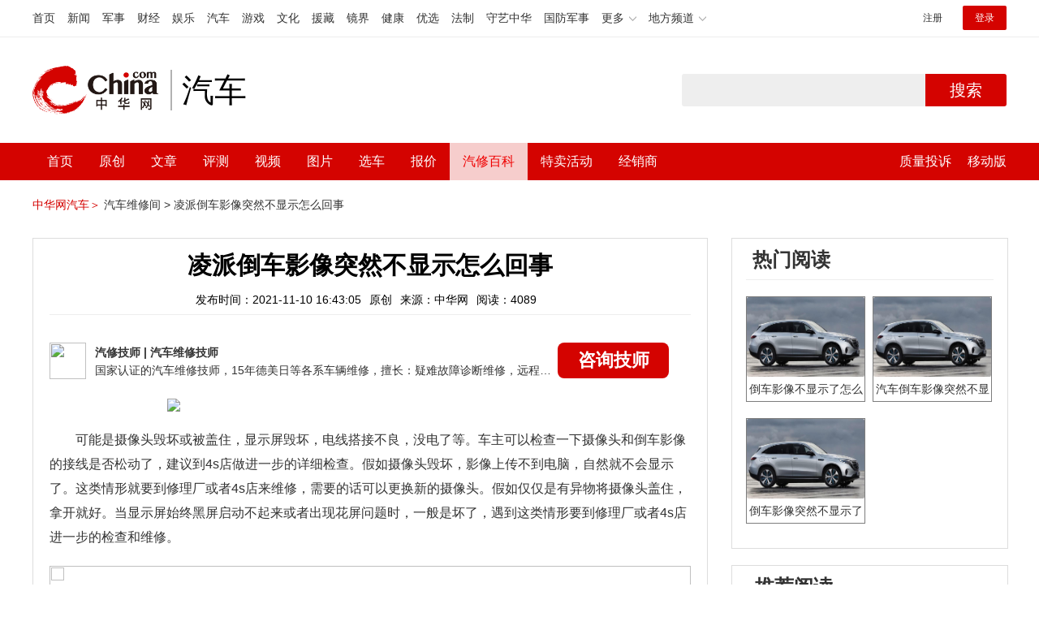

--- FILE ---
content_type: text/html; charset=UTF-8
request_url: https://auto.china.com/mip/407884.html
body_size: 14569
content:
<!DOCTYPE html>
<html>
<head>
<meta charset="utf-8">
<!--神马-->
<meta name="shenma-site-verification" content="4a1f818bb25776dc7714c5dea7de4970_1596534012">
<meta http-equiv="X-UA-Compatible" content="IE=edge,chrome=1">
<title>凌派倒车影像突然不显示怎么回事_中华网汽车</title>
<meta name="keywords" content="凌派倒车影像突然不显示怎么回事">
<meta name="description" content="可能是摄像头毁坏或被盖住，显示屏毁坏，电线搭接不良，没电了等。车主可以检查一下摄像头和倒车影像的接线是否松动了，建议到4s店做进一步的详细检查。假如摄像头毁坏，影像上传不到电脑，自然就不会显示了。这类情形就要到修理厂或者4s店来维修，需要的话可以更换新的摄像头。假如仅仅是有异物将摄像头盖住，拿开就好。当显示屏始终黑屏启动不起来或者出现花屏问题时，一般是坏了，遇到这类情形要到修理厂或者4s店进一步的">
<meta name="shenma-site-verification" content="edfe58a2296329502e37fad18ffecd0c_1552905331">
<meta name="360-site-verification" content="1136d42ff1861e4942955b81ecd5e7ab" />
<meta name="sogou_site_verification" content="DIZUs89J0u"/>
<!--<base href="https://auto.china.com/" />
<meta http-equiv="Content-Security-Policy" content="upgrade-insecure-requests" />-->
<meta name="applicable-device" content="pc">
<meta name="mobile-agent" content="format=html5;url=https://3g.china.com/auto/mip/407884.html">
<link rel="alternate" media="only screen and(max-width: 640px)"  href="https://3g.china.com/auto/mip/407884.html">
<link href="/Public/home/css/style.css?v=202640424" rel="stylesheet">
<script src="/Public/home/js/pc_redirect.js?v=1"></script><meta name="author" content="ck" />
    <style>
        .article_nav{top:38px}
        .auto-header_top .auto_search-btn{border-top-right-radius: 10px;border-bottom-right-radius: 10px;}
        .auto-header_top input{background-color: #fff;border: 1px solid #cccccc;border-top-left-radius: 10px;border-bottom-left-radius: 10px;}
        .auto-header_top .auto-top-search{margin-left: -224px;}
    </style>
</head>

<body>
<!-- 页头 -->
<link href="//www.china.com/zh_cn/plugin/all/topheader/top_header_style_2021.css" rel="stylesheet">
<div class="top_header_bg">
	<div class="top_header">
		<ul class="top_header_channel">
			<li><a href="//www.china.com/" target="_blank">首页</a></li>
			<li><a href="//news.china.com/" target="_blank">新闻</a></li>
			<li><a href="//military.china.com" target="_blank">军事</a></li>
			<li><a href="//finance.china.com/" target="_blank">财经</a></li>
			<li><a href="//ent.china.com/" target="_blank">娱乐</a></li>
			<li><a href="//auto.china.com/" target="_blank">汽车</a></li>
			<li><a href="//game.china.com/" target="_blank">游戏</a></li>
			<li><a href="//culture.china.com/" target="_blank">文化</a></li>
			<li><a href="//yuanzang.china.com" target="_blank">援藏</a></li>
			<li><a href="//jingjie.china.com/" target="_blank">镜界</a></li>
			<li><a href="//health.china.com/" target="_blank">健康</a></li>
			<li><a href="//youxuan.china.com/" target="_blank">优选</a></li>
			<li><a href="//law.china.com/" target="_blank">法制</a></li>
			<li><a href="//shouyi.china.com/" target="_blank">守艺中华</a></li>
			<li><a href="//guofang.china.com/" target="_blank">国防军事</a></li>
			<li class="top_header_sub">更多<div class="sub"><a href="//fo.china.com/" target="_blank">佛学</a><a href="//jiu.china.com/" target="_blank">酒业</a><a href="//history.china.com" target="_blank">文史</a><a href="//gushici.china.com/" target="_blank">古诗词</a><a href="//art.china.com/renwu/" target="_blank">人物</a><a href="//jiemeng.china.com/" target="_blank">解梦</a><a href="//life.china.com/" target="_blank">生活</a></div></li>
			<li class="top_header_sub">地方频道<div class="sub"><a href="//hubei.china.com/" target="_blank">湖北</a><a href="//sd.china.com/" target="_blank">山东</a><a href="//sx.china.com/" target="_blank">山西</a><a href="//shaanxi.china.com/" target="_blank">陕西</a><a href="//yunnan.china.com/" target="_blank">云南</a></div></li>
		</ul>
		<script>(function(){var hover=function(elem,overCallback,outCallback){var isHover=false;var preOvTime=new Date().getTime();function over(e){var curOvTime=new Date().getTime();isHover=true;if(curOvTime-preOvTime>10){overCallback(e,elem)}preOvTime=curOvTime};function out(e){var curOvTime=new Date().getTime();preOvTime=curOvTime;isHover=false;setTimeout(function(){if(!isHover){outCallback(e,elem)}},10)};elem.addEventListener('mouseover',over,false);elem.addEventListener('mouseout',out,false)};var _elem=document.querySelectorAll('.top_header_sub');for(var i=0,j=_elem.length;i<j;i++){hover(_elem[i],function(e,elem){elem.className='top_header_sub over'},function(e,elem){elem.className='top_header_sub'})}})();</script>
		<ul class="top_header_nav">
			<li><span id="headNavLogin" class="headNavLogin"><a id="headNav_reg" href="//passport.china.com/reg/mobile" target="_blank" class="reg">注册</a><a id="headNav_login" href="//passport.china.com/" target="_blank" class="login">登录</a></span></li>
		</ul>
		<script src="//dvsend.china.com/china_login/js/china_api_login.js"></script>
		<script>china_api_login({id:'headNavLogin',initHTML:'<a id="headNav_reg" href="//passport.china.com/reg/mobile" target="_blank" class="reg">注册</a><a id="headNav_login" href="//passport.china.com/" target="_blank" class="login">登录</a>',logonHTML:'<em class="headNavLogout"><span title="[F7:nickname /]"><a href="//passport.china.com/">[F7:nickname /]</a></span>[F7:out /]</em>'});</script>
	</div>
</div>
<!--<div class="auto-header_top">-->
	<!--<div class="auto-logo"><a href="/">汽车</a></div>-->
	<!--<div class="auto-top-search">-->
		<!--<form action="/search/index" method="get" id="sform" target="_blank" >-->
			<!--<input type="text" class="search-text" id="q" name="q" value="" autocomplete="off">-->
			<!--<a class="auto_search-btn" href="javascript:void(0);" onclick="document.getElementById('sform').submit();return false;">搜索</a>-->
		<!--</form>-->
	<!--</div>-->
	<!--&lt;!&ndash;<div class="auto_login">-->
    	<!--<iframe-->
    <!--width="300px;"-->
    <!--height="50px;"-->
    <!--src="/login_ifram.php?1752107456"></iframe>-->
    <!--</div>&ndash;&gt;-->

<!--</div>-->
<div class="top_header_info">
	<div class="top_header_logo"><a href="//www.china.com" target="_blank">中华网 china.com</a></div>
	<div class="top_header_logo_channel">汽车</div>
	<div class="top_header_right">
		<div class="auto-top-search">
			<form action="/search/index" method="get" id="sform" target="_blank" >
				<input type="text" class="search-text" id="q" name="q" value="" autocomplete="off">
				<a class="auto_search-btn" href="javascript:void(0);" onclick="document.getElementById('sform').submit();return false;">搜索</a>
			</form>
		</div>
	</div>
</div>
<div class="auto-header auto-header_new">
	<div class="container">
		<div class="auto-nav" style="width: 970px">
			<ul class="clearfix">
		    <li  style="padding-left: 18px;"><a href="/" target="_blank">首页</a></li>
            <li ><a href="/original"  target="_blank">原创</a></li>
                             <li class="article_navBox ">
               <a href="javascript:void(0)">文章</a><i class="iconfont at-arrowdown"></i>
		    	<div class="article_nav">
		    		<a href="/all">全部文章</a>
		    		<a href="/ev">新能源汽车</a>
		    		<a href="/new">新车资讯</a>
		    		<a href="/guide">新车导购</a>
		    		<a href="/trade">行业追踪</a>
		    		<a href="/tech">汽车科技</a>
		    		<a href="/sale">热门行情</a>
					<a href="/merchant">经销商文章</a>
		    	</div>
		    </li>
            <li><a href="/testing" target="_blank">评测</a></li>

		    <li class="article_navBox "><a href="javascript:void(0)">视频</a><i class="iconfont at-arrowdown"></i>
		    	<div class="article_nav">
                    <a href="/video">全部视频</a>
                    <a href="/live">中华网直播</a>
					<a href="/column-0-0-4-1.html">陈老师探4S店</a>
		    		<a href="/column-0-0-3-1.html">华语车谈录</a>
		    		<a href="/column-0-0-2-1.html">别闹测车呢</a>
		    		<a href="/column-0-0-1-1.html">中华网拜访</a>
                    <a href="/qx/">汽车维修间</a>
		    	</div>
		    </li>
		    <li ><a href="/pic" target="_blank">图片</a></li>
		    <li ><a href="/car" target="_blank">选车</a></li>
		    <!--<li ><a href="/contrast" target="_blank">车型对比</a></li>-->
		    <li ><a href="/prices" target="_blank">报价</a></li>

            <li class="article_navBox  active "><a href="javascript:void(0)">汽修百科</a><i class="iconfont at-arrowdown"></i>
		    	<div class="article_nav">

                                <a href="/qx/">汽修百科</a>
								<a href="/mip/">汽车维修间</a>
								<a href="/wb/">维保数据</a>
								<a href="/fault/">故障码解析</a>

		    	</div>
		    </li>

            <li><a href="https://4s.china.com/pc" target="_blank">特卖活动</a></li>
		    <li ><a href="/distributor" target="_blank">经销商</a></li>
		     <li class="auto_mBox article_navBox">
                 <div style="padding-right:20px;"><a href="/quality" target="_blank">质量投诉</a></div>
				 <div class="auto_m">
					 <a href="javascript:void(0)">移动版</a><i class="iconfont at-arrowdown"></i>
					 <div class="article_nav">
					    <a href="http://3g.china.com/auto">触屏版</a>
					    <a href="/mobile">中华网汽车APP</a>
					 </div>
				</div>
			</li>
			</ul>
		</div>
	</div>
</div>
 <script src="/Public/home/js/jquery-1.11.0.min.js"></script>
<script>

    $('.active').css('background-color','rgba(255,255,255,0.8)')
    $('.active').find('a').css('color','#ef0000')
    $('.article_nav').find('a').css('color','#666')
    $('.article_nav').find('a').mouseover(function(){
         $('.article_nav').find('a').css('color','#666');
         $('.article_nav').find('a').css('background','#fff')

    	$(this).css('color','#fff');
        $(this).css('background','#2E0909')

    })
</script>

<link rel="stylesheet" href="/Public/home/css/n_mip_style.css?202608207">
<style>
    .artcleCon img{width: 500px;}
.detail-not-img{position: relative;}
.detail-not-img-text{ position:absolute;left:32%; top:30%; width:260px;height: 100px;line-height: 80px;; overflow: hidden;word-break:break-all; text-align:center;padding: 0px!important; text-indent: 0em !important;}
.detail-not-img-text-line{line-height: 1.5;display: inline-block; vertical-align: middle;}
 .more-detail-not-img{position: relative;}
.more-detail-not-img-text{ position:absolute;left:21%; top:26%; width:100px;height: 40px;line-height: 50px;; overflow: hidden;word-break:break-all; text-align:center;}
.more-detail-not-img-text-line{line-height: 1.5;display: inline-block; vertical-align: middle;}
</style>
		<div class="container" style="padding:20px 0 30px;">
			<a href="/" style="color:#d40300;">中华网汽车＞</a>
			<a href="/mip">汽车维修间 ></a>
			<a href="">凌派倒车影像突然不显示怎么回事</a>
		</div>
		<div class="container">
			<div class="all-left">

				<div class="wenda-content-box">
					<div class="wenda-content-top">
						<h1 class="wenda-info-title">凌派倒车影像突然不显示怎么回事</h1>
						<div class="wenda-info-source">
							<span class="wenda-time">发布时间：2021-11-10 16:43:05</span>
							<span class="wenda-yuanchuang">原创</span>
							<span class="wenda-source">来源：中华网</span>
							<span class="wenda-read">阅读：4089</span>
						</div>
					</div>
					<div class="articleBox">
						<!--<div class="txt-title">
							<h4>问答简介</h4>
						</div>-->
						<div class="wenda-artisan clearfix">
							<div class="wenda-artisan-img"><img src="http://auto-pic.china.com/202102/25/60375c49856c9.jpg"></div>
							<div class="wenda-master-box">
								<div class="wenda-master"><span class="wenda-name"> 汽修技师</span> | <span class="wenda-skilltitle">汽车维修技师</span></div>
								<div class="wenda-master-address">国家认证的汽车维修技师，15年德美日等各系车辆维修，擅长：疑难故障诊断维修，远程维修技术指导</div>
							</div>
							<a class="zixun-btn" id="zixunBtn" rel="nofollow">咨询技师</a>
						</div>
						<div class="artcleCon">

                                                               <p><img src="http://auto-pic.china.com//mips/20211251/59768900.jpg"></p>
						   	<p>可能是摄像头毁坏或被盖住，显示屏毁坏，电线搭接不良，没电了等。车主可以检查一下摄像头和倒车影像的接线是否松动了，建议到4s店做进一步的详细检查。假如摄像头毁坏，影像上传不到电脑，自然就不会显示了。这类情形就要到修理厂或者4s店来维修，需要的话可以更换新的摄像头。假如仅仅是有异物将摄像头盖住，拿开就好。当显示屏始终黑屏启动不起来或者出现花屏问题时，一般是坏了，遇到这类情形要到修理厂或者4s店进一步的检查和维修。</p>						</div>
						<!--广告轮播-->
						<div class="auto-banner container" id="js-auto-banner">
							<div id="banner-slide" class="banner-slide">
								<div class="banner-slide_con">
									<ul>
										<li>
													<a href="/guide/29943.html" target="_blank"><img src="http://auto-pic.china.com/2023/03/30/642503accf9cb.jpg" style="width: 100%;"></a>
												</li><li>
													<a href="/guide/30351.html" target="_blank"><img src="http://auto-pic.china.com/2023/03/30/6425038851e0a.jpg" style="width: 100%;"></a>
												</li><li>
													<a href="/guide/31048.html" target="_blank"><img src="http://auto-pic.china.com/2023/06/05/647d94aebbe33.jpg" style="width: 100%;"></a>
												</li>									</ul>
								</div>
<!--								<a class="focus-slide_nav iconfont at-slideleft prev" href="javascript:void(0)"></a>-->
<!--        						<a class="focus-slide_nav iconfont at-slideright next" href="javascript:void(0)"></a>-->
<!--        						<div class="banner-slide_indicators">-->
<!--									<i></i>-->
<!--									<i></i>-->
<!--                            	</div>-->
							</div>
						</div>
						<div class="arti-detail-bottom">
							<div class="arti-tip">本文内容为中华网·汽车（ <a href="https://auto.china.com/">auto.china.com</a> ）编辑或翻译，转载请务必注明来源。</div>
							<div class="arti-btmshare">
								<div class="widget-share bdsharebuttonbox bdshare-button-style0-16" data-bd-bind="1594783737629">
									<strong>分享：</strong>
									<span class="shareWx"><a href="javascript:;" data-cmd="weixin"><i class="iconfont at-weixin"></i>微信</a></span>
									<span class="shareWb"><a href="javascript:;" data-cmd="tsina"><i class="iconfont at-weibo"></i>微博</a></span>
								</div>
							</div>
						</div>
					</div>
				</div>
				<div class="wenda-popupBox" id="wendaPopupBox">
					 <div class="test"></div>
					<div class="wenda-popupCon">
                        <img class="wenda-popupCon-top" src="/Public/home/img/popup1.png" />
                        <!--<div class="wenda-popupCon-code">
                            <div class="wenda-popupCon-code-wz">
                                <p>关注公众号</p>
                                <p>汽车知识早知道</p>
                            </div>
                            <img src="/Public/home/img/hwcl_footer.jpg" />
                        </div>-->
                        <div style="margin-bottom:50px"></div>
						<div class="autoBrand">
							<label>您的姓名</label>
							<input class="autoBrandVal" placeholder="如:张三" maxlength="10" value="" name="name" />
							<span>*</span>
						</div>
						<div class="contact">
							<label>联系方式</label>
							<input class="contactVal" placeholder="请输入您的联系方式" name="tel" value="" maxlength="11" onkeyup="this.value=this.value.replace(/\D/g,'')" />
							<span>*</span>
						</div>
                        <div class="contact-wt">
                            <div class="contact-wt-title"><label>问题描述</label></div>
                            <div class="contact-wt-content"><textarea name="content" id="content" maxlength="245"  placeholder="问题描述"></textarea></div>
						</div>
						<div class="popupBtn">
							<div class="popupSub wenda-btn" id="popupSub">确定</div>
							<div class="popupCancel wenda-btn" id="popupCancel">取消</div>
						</div>
					</div>

				</div>
				<div class="wenda-relatedList mt20">
					<div class="txt-title">
						<h4>相关阅读</h4>
					</div>

					<div class="mod-bd relatedList" id="more">
						<!--相关阅读内容-->
                         <div class="item">
                                        <div class="item-img">
                                            <a href="/mip/1046547.html" title="别克倒车影像不显示怎么回事" target="_blank">
                                                                                                                <img src="http://auto-pic.china.com//mips/20230729/07989400.jpg" alt="别克倒车影像不显示怎么回事">                                            </a>
                                        </div>
                                        <div class="item-con">
                                            <h3 class="item-tit"><a href="/mip/1046547.html" title="别克倒车影像不显示怎么回事" target="_blank">别克倒车影像不显示怎么回事</a></h3>
                                            <div class="item-des">汽车倒车影像突然不显示的原因如下：1、摄像头故障：可以购买一个新的安装，购买的时候最好买个带照明电源的摄像头，这样晚上也可以看见。2、电源线松掉：造成摄像头供电出现故障，只需要把电源插里面，插紧一些即可，随便检查插头有无水迹，很多时候是由于水迹短路引起的供电问题。3、线路被夹断：可以使用密封胶粘好并固定牢固，避免在行车过程中被夹断。4、显示屏损坏：显示屏出现问题肯定倒车影像没法显示，所以要仔细观察显示屏是否破碎，或者周边线头虚不虚，实在不行只能再买一个新的安装。5、是倒车影像的开关出现了问题。6、中控屏幕后方连接摄像头的接头出现了损坏。汽车倒车影像的作用：1、汽车倒车影像系统，是采用远红外线广角摄像装置安装在车后，通过车内的显示屏，清晰知可见车后的障碍物；2、即使在晚上通过红外线也能看得一清二楚。车载显示器采用TFT真彩，经过防磁处理无信号干扰、无频闪。同时具有倒车可视自动水平转换，自动开关功能。显示器通过车后的车载摄像头可将后面的信息清晰显示；3、主要作用：驾驶员倒车时可以在显示器上看到车后情况，避免了倒车时因驾驶员看不到车后情况而发生车祸，让驾驶员更安全的倒好车。</div>
                                            <div class="item-foot">
                                                <span class="time">发布时间：2023-07-17 16:18:55</span>
                                                <span class="read">阅读：1056</span>
                                            </div>
                                        </div>
                                    </div><div class="item">
                                        <div class="item-img">
                                            <a href="/mip/1024607.html" title="gl8倒车影像突然不显示" target="_blank">
                                                                                                                <img src="http://auto-pic.china.com//mips/20230729/71320700.jpg" alt="gl8倒车影像突然不显示">                                            </a>
                                        </div>
                                        <div class="item-con">
                                            <h3 class="item-tit"><a href="/mip/1024607.html" title="gl8倒车影像突然不显示" target="_blank">gl8倒车影像突然不显示</a></h3>
                                            <div class="item-des">gl8倒车影像不显示的原因有4点：1、摄像头损坏或者被挡住。如果摄像头损坏，影像上传不到电脑，自然就不显示了。解决方法：到修理厂或者4s店来进行维修，必要的时候可以更换新的摄像头。如果仅仅是有异物将摄像头挡住，拿开就好。2、显示屏损坏。当显示屏一直黑屏启动不起来或者出现花屏问题时就是坏了。解决方法：到修理厂或者4s店进行检查和维修。3、电线接触不良。如果经常走颠簸的环境可能会引起车体内部电线的松动或脱落。当电线接触不良的时候，摄像头映射的画面就传送不到主机，倒车影像也就不显示了。解决方法：需要拆卸中控面板进行检查。4、电瓶亏电。当汽车在熄火的状态下长时间使用灯光或者多媒体，会出现电瓶亏电的情况发生。当电量不足或者没电时，汽车的多媒体系统就会无法使用，倒车影像也就不显示了。解决方法：重新充电或者更换电瓶即可。</div>
                                            <div class="item-foot">
                                                <span class="time">发布时间：2023-07-17 16:18:55</span>
                                                <span class="read">阅读：1027</span>
                                            </div>
                                        </div>
                                    </div><div class="item">
                                        <div class="item-img">
                                            <a href="/mip/926736.html" title="为什么倒车影像突然不显示？" target="_blank">
                                                                                                                <img src="http://auto-pic.china.com//mips/20230729/33675400.jpg" alt="为什么倒车影像突然不显示？">                                            </a>
                                        </div>
                                        <div class="item-con">
                                            <h3 class="item-tit"><a href="/mip/926736.html" title="为什么倒车影像突然不显示？" target="_blank">为什么倒车影像突然不显示？</a></h3>
                                            <div class="item-des">倒车影像突然不显示可能是摄像头损坏或者被挡住。 倒车影像主要作用： 驾驶员倒车时可以在显示器上看到车后情况，避免了倒车时因驾驶员看不到车后情况而发生车祸，让驾驶员更安全的倒好车。 汽车倒车影像系统： 是采用远红外线广角摄像装置安装在车后，通过车内的显示屏，清晰可见车后的障碍物。即使在晚上通过红外线也能看得一清二楚。车载显示器采用TFT真彩，经过防磁处理无信号干扰、无频闪。同时具有倒车可视自动水平转换，自动开关功能。显示器通过车后的车载摄像头可将后面的信息清晰显示。</div>
                                            <div class="item-foot">
                                                <span class="time">发布时间：2023-07-17 16:18:55</span>
                                                <span class="read">阅读：9270</span>
                                            </div>
                                        </div>
                                    </div><div class="item">
                                        <div class="item-img">
                                            <a href="/mip/861970.html" title="汽车倒车影像突然不显示怎么回事？" target="_blank">
                                                                                                                <img src="http://auto-pic.china.com//mips/20230729/47396000.jpg" alt="汽车倒车影像突然不显示怎么回事？">                                            </a>
                                        </div>
                                        <div class="item-con">
                                            <h3 class="item-tit"><a href="/mip/861970.html" title="汽车倒车影像突然不显示怎么回事？" target="_blank">汽车倒车影像突然不显示怎么回事？</a></h3>
                                            <div class="item-des">汽车倒车影像突然不显示的原因主要有倒车影像摄像头损坏或者被挡住、倒车影像显示屏损坏、倒车影像电线接触不良、电瓶亏电导致倒车影像没电。扩展资料：倒车影像与倒车雷达相比优点一：安装简单，普通单路输出的倒车影像仅需要把电源连接线正极接到汽车倒车灯电源正，电源连接线负接到倒车灯负或者接地（GND）亦可。排线根据车型不同简单研究就能明白怎么排，摄像头取易安装的位置开孔安装即可。倒车影像与倒车雷达相比优点二：一目了然，车辆挂上倒档后，车尾实物景象即可清晰映入眼帘，方便驾驶员判断。</div>
                                            <div class="item-foot">
                                                <span class="time">发布时间：2023-07-17 16:18:55</span>
                                                <span class="read">阅读：8625</span>
                                            </div>
                                        </div>
                                    </div><div class="item">
                                        <div class="item-img">
                                            <a href="/mip/765880.html" title="车倒车影像突然不显示怎么回事？" target="_blank">
                                                                                                                <img src="http://auto-pic.china.com//mips/20230729/51853500.jpg" alt="车倒车影像突然不显示怎么回事？">                                            </a>
                                        </div>
                                        <div class="item-con">
                                            <h3 class="item-tit"><a href="/mip/765880.html" title="车倒车影像突然不显示怎么回事？" target="_blank">车倒车影像突然不显示怎么回事？</a></h3>
                                            <div class="item-des">车倒车影像突然不显示的原因主要涵盖了以下四点：倒车影像摄像头损坏或者被挡住、倒车影像显示屏损坏、倒车影像电线接触不良、电瓶亏电导致倒车影像没有电。车倒车影像突然不显示原因：1、摄像头损坏或者被挡住：如果摄像头损坏，影像上传不到电脑，自然就不会显示。这种情况就要到修理厂或者4s店来进行维修，必要的时候可以更换新的摄像头。如果仅仅是有异物将摄像头挡住，拿开即可。2、显示屏损坏：当显示屏一直黑屏启动不起来或者出现花屏问题时，显示屏损坏。这种情况要到修理厂或者4s店进行检查和维修。3、电线接触不良：如果经常走烂路，颠簸的环境可能会引起车体内部电线的松动或脱落。当电线接触不良的时候，摄像头映射的画面就传送不到主机，倒车影像也就不会显示。这种情况需要拆卸中控面板进行检查。4、没电：当汽车在熄火的状态下长时间使用灯光或者多媒体，会出现电瓶亏电的情况发生。当电量不足或者没电时，汽车的多媒体系统就会无法使用，倒车影像也就不会显示。这种情况重新充电或者更换电瓶即可。</div>
                                            <div class="item-foot">
                                                <span class="time">发布时间：2023-07-17 16:18:55</span>
                                                <span class="read">阅读：7665</span>
                                            </div>
                                        </div>
                                    </div><div class="item">
                                        <div class="item-img">
                                            <a href="/mip/728129.html" title="别克倒车影像不显示怎么回事？" target="_blank">
                                                                                                                <img src="http://auto-pic.china.com//mips/20230729/18494100.jpg" alt="别克倒车影像不显示怎么回事？">                                            </a>
                                        </div>
                                        <div class="item-con">
                                            <h3 class="item-tit"><a href="/mip/728129.html" title="别克倒车影像不显示怎么回事？" target="_blank">别克倒车影像不显示怎么回事？</a></h3>
                                            <div class="item-des">汽车倒车影像突然不显示的原因如下：1、摄像头故障：可以购买一个新的安装，购买的时候最好买个带照明电源的摄像头，这样晚上也可以看见。2、电源线松掉：造成摄像头供电出现故障，只需要把电源插里面，插紧一些即可，随便检查插头有无水迹，很多时候是由于水迹短路引起的供电问题。3、线路被夹断：可以使用密封胶粘好并固定牢固，避免在行车过程中被夹断。4、显示屏损坏：显示屏出现问题肯定倒车影像没法显示，所以要仔细观察显示屏是否破碎，或者周边线头虚不虚，实在不行只能再买一个新的安装。</div>
                                            <div class="item-foot">
                                                <span class="time">发布时间：2023-07-17 16:18:55</span>
                                                <span class="read">阅读：7283</span>
                                            </div>
                                        </div>
                                    </div><div class="item">
                                        <div class="item-img">
                                            <a href="/mip/678808.html" title="倒车影像突然不显示了是什么原因？" target="_blank">
                                                                                                                <img src="http://auto-pic.china.com//mips/20230729/12786900.jpg" alt="倒车影像突然不显示了是什么原因？">                                            </a>
                                        </div>
                                        <div class="item-con">
                                            <h3 class="item-tit"><a href="/mip/678808.html" title="倒车影像突然不显示了是什么原因？" target="_blank">倒车影像突然不显示了是什么原因？</a></h3>
                                            <div class="item-des">汽车倒车影像突然不显示的原因如下：1、摄像头故障：可以购买一个新的安装，购买的时候最好买个带照明电源的摄像头，这样晚上也可以看见。2、电源线松掉：造成摄像头供电出现故障，只需要把电源插里面，插紧一些即可，随便检查插头有无水迹，很多时候是由于水迹短路引起的供电问题。3、线路被夹断：可以使用密封胶粘好并固定牢固，避免在行车过程中被夹断。4、显示屏损坏：显示屏出现问题肯定倒车影像没法显示，所以要仔细观察显示屏是否破碎，或者周边线头虚不虚，实在不行只能再买一个新的安装。</div>
                                            <div class="item-foot">
                                                <span class="time">发布时间：2023-07-17 16:18:55</span>
                                                <span class="read">阅读：6792</span>
                                            </div>
                                        </div>
                                    </div><div class="item">
                                        <div class="item-img">
                                            <a href="/mip/678783.html" title="倒车影像突然不显示怎么回事？" target="_blank">
                                                                                                                <img src="http://auto-pic.china.com//mips/20230729/22230600.jpg" alt="倒车影像突然不显示怎么回事？">                                            </a>
                                        </div>
                                        <div class="item-con">
                                            <h3 class="item-tit"><a href="/mip/678783.html" title="倒车影像突然不显示怎么回事？" target="_blank">倒车影像突然不显示怎么回事？</a></h3>
                                            <div class="item-des">车倒车影像突然不显示原因如下：1、摄像头损坏或者被挡住：如果摄像头损坏，影像上传不到电脑，自然就不显示。这种情况就要到修理厂或者4s店来进行维修，必要的时候可以更换新的摄像头。如果仅仅是有异物将摄像头挡住，拿开就好。2、显示屏损坏：当显示屏一直黑屏启动不起来或者出现花屏问题时，一般就是已经损坏。这种情况要到修理厂或者4s店进行检查和维修。3、电线接触不良：如果经常走烂路，颠簸的环境可能会引起车体内部电线的松动或脱落。当电线接触不良的时候，摄像头映射的画面就传送不到主机，倒车影像也就不显示。这种情况需要拆卸中控面板进行检查。4、没电：当汽车在熄火的状态下长时间使用灯光或者多媒体，会出现电瓶亏电的情况发生。当电量不足或者没电时，汽车的多媒体系统就会无法使用，倒车影像也就不显示。这种情况重新充电或者更换电瓶即可。</div>
                                            <div class="item-foot">
                                                <span class="time">发布时间：2023-07-17 16:18:55</span>
                                                <span class="read">阅读：6794</span>
                                            </div>
                                        </div>
                                    </div><div class="item">
                                        <div class="item-img">
                                            <a href="/mip/558450.html" title="倒车影像屏不显示怎么回事？
" target="_blank">
                                                                                                                <img src="http://auto-pic.china.com//mips/20230729/10075500.jpg" alt="倒车影像屏不显示怎么回事？
">                                            </a>
                                        </div>
                                        <div class="item-con">
                                            <h3 class="item-tit"><a href="/mip/558450.html" title="倒车影像屏不显示怎么回事？
" target="_blank">倒车影像屏不显示怎么回事？
</a></h3>
                                            <div class="item-des">倒车影像屏不显示的原因是：线路没有接好、倒车后视触发线没有接、视频接头没有电压、摄像头损坏。倒车影像又称泊车辅助系统，或称倒车可视系统、车载监控系统等，该系统广泛应用于各类大、中、小车辆倒车或行车安全辅助领域。现代倒车雷达系统已经升级了技术、改良了性能并应用到各种车型上，如货车、大巴车、校车、联合收割机、玉米收割机、客车、工程机械等大型车，不管从结构和外观上还是从性能上都各有特点，使用较多的是数码显示、荧屏显示和多功能倒车镜显示这三种。</div>
                                            <div class="item-foot">
                                                <span class="time">发布时间：2023-07-17 16:18:55</span>
                                                <span class="read">阅读：5584</span>
                                            </div>
                                        </div>
                                    </div><div class="item">
                                        <div class="item-img">
                                            <a href="/mip/403411.html" title="车倒车影像突然不显示" target="_blank">
                                                                                                                <img src="http://auto-pic.china.com//mips/20211251/50690000.jpg" alt="车倒车影像突然不显示">                                            </a>
                                        </div>
                                        <div class="item-con">
                                            <h3 class="item-tit"><a href="/mip/403411.html" title="车倒车影像突然不显示" target="_blank">车倒车影像突然不显示</a></h3>
                                            <div class="item-des">车倒车影像突然不显示的原因比较多，主要涵盖了以下四点：1、摄像头损坏或者被挡住如果摄像头损坏，影像上传不到电脑，自然就不显示了。这种情况就要到修理厂或者4s店来进行维修，必要的时候可以更换新的摄像头。如果仅仅是有异物将摄像头挡住，拿开就好。2、显示屏损坏当显示屏一直黑屏启动不起来或者出现花屏问题时，一般就是坏了。这种情况要到修理厂或者s店进行检查和维修。3、电线接触不良如果经常走烂路，颠簸的环境可能会引起车体内部电线的松动或脱落。当电线接触不良的时候，摄像头的画面就传送不到主机，倒车影像也就不显示了。这种情况需要拆卸中控面板进行检查。4、没电了当汽车在熄火的状态下长时间使用灯光或者多媒体，会出现电瓶亏电的情况发生。当电量不足或者没电时，汽车的多媒体系统就会无法使用，倒车影像也就不显示了。这种情况重新充电或者更换电瓶即可。</div>
                                            <div class="item-foot">
                                                <span class="time">发布时间：2021-11-10 16:43:05</span>
                                                <span class="read">阅读：4042</span>
                                            </div>
                                        </div>
                                    </div><div class="item">
                                        <div class="item-img">
                                            <a href="/mip/398821.html" title="天冷倒车影像不显示怎么回事" target="_blank">
                                                                                                                <img src="http://auto-pic.china.com/mips/20211148/37258400.jpg" alt="天冷倒车影像不显示怎么回事">                                            </a>
                                        </div>
                                        <div class="item-con">
                                            <h3 class="item-tit"><a href="/mip/398821.html" title="天冷倒车影像不显示怎么回事" target="_blank">天冷倒车影像不显示怎么回事</a></h3>
                                            <div class="item-des">天冷和倒车影像不显示是没有关系的，其原因是摄像头损坏，摄像头和数据连接线之间出现松动，倒车影像的线路出现了破损，车机系统尾部的连接线出现了松动，车机系统出现了故障，倒车影像的开关出现的损坏。机动车辆的倒车影像又叫做泊车辅助系统，或者是倒车可视系统，它适用于各类的中型大型小型车辆。车辆的倒车影像经过多年的发展，倒车雷达系统已经进行了升级，技术已经得到了改良，倒车影像可以通过红外线看清楚外部的情况，方便了机动车驾驶人的操作。</div>
                                            <div class="item-foot">
                                                <span class="time">发布时间：2021-11-10 16:42:47</span>
                                                <span class="read">阅读：4207</span>
                                            </div>
                                        </div>
                                    </div><div class="item">
                                        <div class="item-img">
                                            <a href="/mip/175346.html" title="汽车倒车影像不显示怎么回事?" target="_blank">
                                                                                                                <img src="http://auto-pic.china.com/mips/20210938/30427500.jpg" alt="汽车倒车影像不显示怎么回事?">                                            </a>
                                        </div>
                                        <div class="item-con">
                                            <h3 class="item-tit"><a href="/mip/175346.html" title="汽车倒车影像不显示怎么回事?" target="_blank">汽车倒车影像不显示怎么回事?</a></h3>
                                            <div class="item-des">倒车影像没有反应的原因：1、倒车影像的摄像头一般是从倒车灯取得电源的，挂倒挡，倒车灯输送电源，同时也给影像传输电源，显示在屏幕上；2、倒车灯不亮，可能是灯前有线路出现问题，挂倒挡，倒车灯线路不通电，影像也就无法启动了；3、主要检查一下摄像头的电源线连接倒车灯电源线没有脱落。</div>
                                            <div class="item-foot">
                                                <span class="time">发布时间：2021-04-26 13:18:03</span>
                                                <span class="read">阅读：1978</span>
                                            </div>
                                        </div>
                                    </div><div class="item">
                                        <div class="item-img">
                                            <a href="/mip/109181.html" title="倒车影像雷达不显示怎么回事?" target="_blank">
                                                                                                                <img src="http://auto-pic.china.com/mips/20210937/01124800.jpg" alt="倒车影像雷达不显示怎么回事?">                                            </a>
                                        </div>
                                        <div class="item-con">
                                            <h3 class="item-tit"><a href="/mip/109181.html" title="倒车影像雷达不显示怎么回事?" target="_blank">倒车影像雷达不显示怎么回事?</a></h3>
                                            <div class="item-des">倒车影像雷达不显示可能是倒车摄像头被异物遮挡、视频延长线断裂、短路或者是车辆电瓶没电造成的。速腾倒车影像突然不显示了的解决方法是更换倒车影像摄像头、更换视频延长线或者是更换新的车辆电瓶。以下是关于倒车影像的简介：1、倒车影像是专门用于车辆倒车的，驾驶员在车内无法观察车辆侧面的情况，只能看到车子前后的车况，通过借助倒车影像来协助驾驶员倒车；2、倒车影像系统，即使在晚上通过红外线也能看得一清二楚。专业车载探头防磁、防震、防水、防尘性能有进一步提升。车载显示器采用TFT真彩，经过防磁处理无信号干扰、无频闪；3、倒车影像又称泊车辅助系统，或称倒车可视系统、车载监控系统等。英文名称：vehiclebackupcamera。该系统广泛应用于各类大、中、小车辆倒车或行车安全铺助领域。</div>
                                            <div class="item-foot">
                                                <span class="time">发布时间：2021-04-25 13:43:04</span>
                                                <span class="read">阅读：1255</span>
                                            </div>
                                        </div>
                                    </div><div class="item">
                                        <div class="item-img">
                                            <a href="/mip/109047.html" title="倒车影像突然不显示怎么回事?" target="_blank">
                                                                                                                <img src="http://auto-pic.china.com/mips/20210937/46352700.jpg" alt="倒车影像突然不显示怎么回事?">                                            </a>
                                        </div>
                                        <div class="item-con">
                                            <h3 class="item-tit"><a href="/mip/109047.html" title="倒车影像突然不显示怎么回事?" target="_blank">倒车影像突然不显示怎么回事?</a></h3>
                                            <div class="item-des">倒车影像不显示可能是倒车摄像头被异物遮挡、视频延长线断裂、短路或者是车辆电瓶没电造成的。速腾倒车影像突然不显示了的解决方法是更换倒车影像摄像头、更换视频延长线或者是更换新的车辆电瓶。以下是关于倒车影像的简介：1、倒车影像是专门用于车辆倒车的，驾驶员在车内无法观察车辆侧面的情况，只能看到车子前后的车况，通过借助倒车影像来协助驾驶员倒车；2、倒车影像系统，即使在晚上通过红外线也能看得一清二楚。专业车载探头防磁、防震、防水、防尘性能有进一步提升。车载显示器采用TFT真彩，经过防磁处理无信号干扰、无频闪；3、倒车影像又称泊车辅助系统，或称倒车可视系统、车载监控系统等。英文名称：vehiclebackupcamera。该系统广泛应用于各类大、中、小车辆倒车或行车安全铺助领域。</div>
                                            <div class="item-foot">
                                                <span class="time">发布时间：2021-04-25 13:40:03</span>
                                                <span class="read">阅读：1259</span>
                                            </div>
                                        </div>
                                    </div><div class="item">
                                        <div class="item-img">
                                            <a href="/mip/18697.html" title="车倒车影像突然不显示" target="_blank">
                                                                                                                <img src="http://auto-pic.china.com//uploads/allimg/201210/1022521G9-0.jpg" alt="车倒车影像突然不显示">                                            </a>
                                        </div>
                                        <div class="item-con">
                                            <h3 class="item-tit"><a href="/mip/18697.html" title="车倒车影像突然不显示" target="_blank">车倒车影像突然不显示</a></h3>
                                            <div class="item-des">车倒车影像突然不显示的原因比较多，主要涵盖了以下四点：1、摄像头损坏或者被挡住如果摄像头损坏，影像上传不到电脑，自然就不显示了。这种情况就要到修理厂或者4s店来进行维修，必要的时候可以更换新的摄像头。如果仅仅是有异物将摄像头挡住，拿开就好。2、显示屏损坏当显示屏一直黑屏启动不起来或者出现花屏问题时，一般就是坏了。这种情况要到修理厂或者s店进行检查和维修。3、电线接触不良如果经常走烂路，颠簸的环境可能会引起车体内部电线的松动或脱落。当电线接触不良的时候，摄像头的画面就传送不到主机，倒车影像也就不显示了。这种情况需要拆卸中控面板进行检查。4、没电了当汽车在熄火的状态下长时间使用灯光或者多媒体，会出现电瓶亏电的情况发生。当电量不足或者没电时，汽车的多媒体系统就会无法使用，倒车影像也就不显示了。这种情况重新充电或者更换电瓶即可。</div>
                                            <div class="item-foot">
                                                <span class="time">发布时间：2020-12-26 06:09:53</span>
                                                <span class="read">阅读：2212</span>
                                            </div>
                                        </div>
                                    </div><div class="item">
                                        <div class="item-img">
                                            <a href="/mip/9591.html" title="倒车影像不显示怎么回事" target="_blank">
                                                                                                                <img src="http://auto-pic.china.com//uploads/allimg/201210/0921313158-0.jpg" alt="倒车影像不显示怎么回事">                                            </a>
                                        </div>
                                        <div class="item-con">
                                            <h3 class="item-tit"><a href="/mip/9591.html" title="倒车影像不显示怎么回事" target="_blank">倒车影像不显示怎么回事</a></h3>
                                            <div class="item-des">首先确认导航是不是好的，如果确认是好的，再确认倒车摄像头好坏，摄像头没问题就检查线路，肯定逃不过这三个问题。1.摄像头故障，摄像头有问题了，里面的器件坏了，这没啥好办法，可以购买一个新的，注意购买的时候一定要买带照明电源的，这样晚上也可以看见。2.电源掉了给摄像头供电的电源松了或者脱落了，这样的话，只需要把电源插里面，插紧一些就可以了，线断了从摄像头到摄像头供电电源整段的线都应该细细排查，不要有死角，发现断裂处，将线头接好，然后胶带密封，问题解决。3.显示屏出现问题的话，肯定倒车影像看不到，所以要仔细观察显示屏供电，是否破碎，或者周边线头虚不虚，等等，实在不行，只好买一个新的装上。 注：倒车影像又称泊车辅助系统，或称倒车可视系统、车载监控系统等。英文名称：vehiclebackupcamera。该系统广泛应用于各类大、中、小车辆倒车或行车安全铺助领域。</div>
                                            <div class="item-foot">
                                                <span class="time">发布时间：2020-12-26 00:05:33</span>
                                                <span class="read">阅读：9956</span>
                                            </div>
                                        </div>
                                    </div><div class="item">
                                        <div class="item-img">
                                            <a href="/mip/2224.html" title="车倒车影像突然不显示" target="_blank">
                                                                                                                <img src="http://auto-pic.china.com/202007/08/5f057878517e7.jpg" alt="车倒车影像突然不显示">                                            </a>
                                        </div>
                                        <div class="item-con">
                                            <h3 class="item-tit"><a href="/mip/2224.html" title="车倒车影像突然不显示" target="_blank">车倒车影像突然不显示</a></h3>
                                            <div class="item-des">倒车影像突然黑屏的原因有：1、如果车辆装配的是原厂倒车影像系统，出现倒车影像不显示的情况。首先要查看收音机，视频播放等是不是正常显示，如果不正常，可能就是系统主机出现故障。如果其他功能均正常，只有倒车影像黑屏的话，可以尝试按压主机开关，然后让主机重启或蓄电池进行断电。完成断电或重启后，如果倒车影像还是不显示的话，那就可能是系统主机或者倒车影像镜头，倒车影像相关线路出现故障，就需要前往维修机构进行进一步的检查和维修。2、如果后加装的倒车影像出现黑屏，有可能是加装配件，线路故障或者加装探头本身有问题，或者加装的倒车影像与原车的系统不匹配，不兼容导致的。</div>
                                            <div class="item-foot">
                                                <span class="time">发布时间：2020-07-08 15:40:41</span>
                                                <span class="read">阅读：17605</span>
                                            </div>
                                        </div>
                                    </div>					</div>
					<!--<div onclick="ajax_discovery_news();" class="loadmore video-loadmore" data_column_id="0" data_page="1">
								<a href="javascript:;"><strong>点击加载更多</strong><span>LOAD MORE</span></a>
					</div>-->
				</div>
			</div>
			<div class="all-right">
				<div class="recommendList">
                        <div class="right-txt-title">
                            <h4>热门阅读</h4>
                        </div>
                        <ul class="clearfix">
                            <li>
                                <a href="/qx/13406.html" target="_blank">
                                    <img src="http://auto-pic.china.com/2022/01/18/61e62fc73f9a7.jpg"  onerror="this.src='/Public/home/img/not-pic.jpg'">
                                    <p>倒车影像不显示了怎么回事</p>
                                </a>
                            </li><li>
                                <a href="/qx/12362.html" target="_blank">
                                    <img src="http://auto-pic.china.com/202111/16/61931e6abab98.jpg"  onerror="this.src='/Public/home/img/not-pic.jpg'">
                                    <p>汽车倒车影像突然不显示</p>
                                </a>
                            </li><li>
                                <a href="/qx/11394.html" target="_blank">
                                    <img src="http://auto-pic.china.com/202108/19/611df486bbe1b.jpg"  onerror="this.src='/Public/home/img/not-pic.jpg'">
                                    <p>倒车影像突然不显示了</p>
                                </a>
                            </li>                        </ul>
                    </div>				<div class="hotReadList">
					<div class="right-txt-title">
						<h4>推荐阅读</h4>
					</div>
					<ul>
                         <li>
                                <h3><a  href="/mip/1147242.html"target="_blank">固特异轮胎什么档次</a></h3>
                                <div class="hotReadSum">
                                    <a href="/mip/1147242.html" target="_blank">
                                        <&list>固特异轮胎是高档品牌，是美国的汽车轮胎品牌。虽然是高档轮胎品牌，但是中高低端的轮胎都有生产，这也是为了更好的开拓市场。                                    </a>
                                </div>
                            </li><li>
                                <h3><a  href="/mip/1147240.html"target="_blank">国六排气管堵塞怎么清理</a></h3>
                                <div class="hotReadSum">
                                    <a href="/mip/1147240.html" target="_blank">
                                        <&list>1、当车主发现自己的国六车排气管出现堵塞的情况时，可以利用铁丝或者是细棍，直接将杂物给取出来，如果堵塞情况比较严重，也可以采取应急措施。
<&list>2、直接利用木棍将所有的杂物推到排气管里面的位置处，然后将三元催化器拆解开，就可以将堵塞的东西取出来。但如果是因为积碳过多引起的堵塞，就需要将三元催化器泡在草酸中进行清洗。
<&list>3、也可以利用清洗剂对堵塞的情况得到解决，将清洗剂放在燃油箱中，与燃油混合后，车辆启动时，就可以和汽油一起进入到燃烧室，最后形成废气排出，就可以让三元催化器得到清洗，排气管堵塞的情况就能够得到解决。                                    </a>
                                </div>
                            </li><li>
                                <h3><a  href="/mip/1147236.html"target="_blank">在家拿什么练方向盘</a></h3>
                                <div class="hotReadSum">
                                    <a href="/mip/1147236.html" target="_blank">
                                        <&list>1、找一只平底锅，把两耳看作3点和9点钟方向，同时在6点钟和12点钟方向做一个标记。
<&list>2、双手握住平底锅两耳，然后往左打半圈、一圈、一圈半的练习，往右同样也要打相同的圈数。
<&list>3、最后强调要反复练习，这样就可以形成肌肉记忆，在真实驾驶车辆时，不需要记忆也能打好方向。                                    </a>
                                </div>
                            </li><li>
                                <h3><a  href="/mip/1146197.html"target="_blank">大众1.8t发动机烧机油</a></h3>
                                <div class="hotReadSum">
                                    <a href="/mip/1146197.html" target="_blank">
                                        <&list>1、前后曲轴油封老化：前后曲轴油封与油大面积且持续接触，油的杂质和发动机内持续温度变化使其密封效果逐渐减弱，导致渗油或漏油。<&list>2、活塞间隙过大：积碳会使活塞环与缸体的间隙扩大，导致机油流入燃烧室中，造成烧机油。<&list>3、机油粘度。使用机油粘度过小的话，同样会有烧机油现象，机油粘度过小具有很好的流动性，容易窜入到气缸内，参与燃烧。<&list>4、机油量。机油量过多，机油压力过大，会将部分机油压入气缸内，也会出现烧机油。<&list>5、机油滤清器堵塞：会导致进气不畅，使进气压力下降，形成负压，使机油在负压的情况下吸入燃烧室引起烧机油。<&list>6、正时齿轮或链条磨损：正时齿轮或链条的磨损会引起气阀和曲轴的正时不同步。由于轮齿或链条磨损产生的过量侧隙，使得发动机的调节无法实现：前一圈的正时和下一圈可能就不一样。当气阀和活塞的运动不同步时，会造成过大的机油消耗。解决方法：更换正时齿轮或链条。<&list>7、内垫圈、进风口破裂：新的发动机设计中，经常采用各种由金属和其他材料构成的复合材料，由于不同材料热胀冷缩程度的差异，长时间运行后，填料和密封中会产生热应力疲劳或破裂，也导致油耗水平上升。<&list>8、机油品质不达标：机油品质不达标也是烧机油的原因之一，机油品质不达标，润滑效果就会减弱，再加上积碳的累积，会让机油失去润滑效果，就容易对缸壁造成磨损，磨损会让发动机的温度升高，很快就容易出现拉缸、报废的情况。<&list>9、主轴承磨损或故障：磨损或有故障的主轴承会甩起过量的机油，并被甩至缸壁。随着轴承磨损的增加，会甩起更多机油。                                    </a>
                                </div>
                            </li><li>
                                <h3><a  href="/mip/1146193.html"target="_blank">大众冬天过减速带咯吱咯吱响</a></h3>
                                <div class="hotReadSum">
                                    <a href="/mip/1146193.html" target="_blank">
                                        <&list>1.转向器拉杆头有较大间隙，判断间隙需要专用仪器和工具，车主本人无法制作，需要将车辆送到修理厂或4s店；<&list>2.车辆半轴套管防尘罩破裂，破裂后会出现漏油现象，使半轴磨损严重，磨损的半轴容易损坏，产生异响；<&list>3.稳定器的转向胶套和球头老化，一般是使用时间过长造成的。解决方法是更换新的质量好的转向橡胶套和球头。                                    </a>
                                </div>
                            </li><li>
                                <h3><a  href="/mip/1146180.html"target="_blank">大众干式双离合耐用吗</a></h3>
                                <div class="hotReadSum">
                                    <a href="/mip/1146180.html" target="_blank">
                                        <&list>总体而言不太耐用。<&list>1、干式离合器如果放在十几年前还比较耐用，但是由于现在的汽车发动机动力输出越来越高，使得干式离合器散热不足的缺陷也逐渐暴露出来。<&list>2、由于干式双离合的工作环境暴露在空气中，而离合器的散热也是通离合器罩上面的几个小孔来进行散热。但是在行驶过程中变速箱需要换挡，就不得不使得离合器频繁工作。<&list>3、长时间的低速行驶以及过于频繁的启停，导致离合器的温度不断升高，而低速行驶时空气流动效率不高，无法将离合器中的热量有效的带走，导致离合器内部的温度不断升高，加速离合器的磨损。                                    </a>
                                </div>
                            </li>

					</ul>
				</div>
			</div>

		</div>
         <div id="js-arti-detail" style="display:none"><img src="http://auto-pic.china.com//mips/20211251/59768900.jpg"></div>
         <input type="hidden" id="page" value="2">
         <input type="hidden" name="rq_id" id="rq_id" value="407884">
          <input type="hidden" name="author_id" id="author_id" value="17">
         <input type="hidden" name="province" id="province" value="">
         <input type="hidden" name="city" id="city" value="">

         <input type="hidden" name="type" id="type" value="mip">
		 <script src="/Public/home/js/jquery-1.11.0.min.js"></script>
         <script src="/Public/home/js/mip_main.js?123456"></script>

	</body>
<script>
// 分享
var shareTit = "凌派倒车影像突然不显示怎么回事";
    ac_id = 0,
    shareDes = `""`;

    $(function(){
		//$.get('/mip/click',{id:407884});
        $(".artcleCon p").each(function(){if($(this).find("img").length==0&&ac_id>0){$(this).prepend(shareTit+"？");return false;}});
         //根据ip定位所在城市
         $.ajax({
               url: 'https://api.map.baidu.com/location/ip?ak=jLLicNCQlPQlhsZfuW3uL6NfIkiETq2O&v='+Math.random()*1000000,
               type: 'POST',
               dataType: 'jsonp',
               success:function(data) {

                    province = data.content.address_detail.province.replace('市','').replace('省','')
                    city = data.content.address_detail.city.replace('市','')
                    $("#province").val(province);
                    $("#city").val(city);
                }
           });
    });



</script>


  <script src="/Public/home/js/jquery-1.11.0.min.js"></script>
  <script src="/Public/home/js/jquery.SuperSlide.2.1.1.js"></script>
  <script src="/Public/home/js/jquery.nav.js"></script>
  <script src="/Public/home/js/jquery.mCustomScrollbar.concat.min.js"></script>
  <script src="/Public/home/js/scrollfix.js"></script>
  <script src="/Public/home/js/main.js?v=20230707"></script>
  <script src="/Public/home/js/lazyload.min.js?v=20190514"></script>
<style>
    .copyright a{margin: 0 6px 0 0;}
</style>
  <div class="clearfix"></div>
<!-- 页脚 -->
    <div class="auto-footer">
        <div class="container">
          <div class="left">
              <img src="https://www.china.com/zh_cn/img1905/2023/logo.png" class="footer-logo" alt="中华网">
            <div class="copyright">
              <a target='_blank' href="//www.china.com/zh_cn/general/about.html">关于中华网</a> |
              <a target='_blank' href="//www.china.com/zh_cn/general/advert.html">广告服务</a> |
              <a target='_blank' href="//www.china.com/zh_cn/general/contact.html">联系我们</a> |
              <a target='_blank' href="//www.china.com/zh_cn/general/job.html">招聘信息</a> |
              <a target='_blank' href="//www.china.com/zh_cn/general/bqsm.html">版权声明</a> |
              <a target='_blank' href="//www.china.com/zh_cn/general/legal.html">豁免条款</a> |
              <a target='_blank' href="//www.china.com/zh_cn/general/links.html">友情链接</a> |
              <a target='_blank' href="//www.china.com/zh_cn/general/news.html">中华网动态</a><br />
                版权所有 中华网
            </div>
          </div>
          <div class="left" style="float: left;margin-left: 80px;">
              <div style="float:left;">
                  <img style="height:120px;width:auto;" src="/Public/home/img/toutiao_qr.png">
                  <p style="font-size:14px;text-align: center;">中华网汽车头条号</p>
              </div>
               <div style="float:left;margin-left:10px">
                  <img style="height:120px;width:auto;" src="/Public/home/img/hwcl_footer.jpg">
                  <p style="font-size:14px;text-align: center;">中华网汽车公众号</p>
              </div>
          </div>
          <div class="right" style="margin-left: 12px;">
            <ul class="contact clearfix">
              <li><strong>内容合作</strong><br>
                  <em>负责人：邱秀丽</em><br>
                  <em>电话：13691390008</em> <br>
                  <a href="mailto:qiuxiuli@chelian.china.com">邮箱：qiuxiuli@chelian.china.com</a>
              </li>

            </ul>

          </div>
        </div>
    </div>
<script>
var _hmt = _hmt || [];
(function() {
  var hm = document.createElement("script");
  hm.src = "https://hm.baidu.com/hm.js?cdace6df8a324b1ebe360ae9a1fc9c4d";
  var s = document.getElementsByTagName("script")[0];
  s.parentNode.insertBefore(hm, s);
})();
</script>
<script>
(function(){
    var bp = document.createElement('script');
    var curProtocol = window.location.protocol.split(':')[0];
    if (curProtocol === 'https') {
        bp.src = 'https://zz.bdstatic.com/linksubmit/push.js';
    }
    else {
        bp.src = 'http://push.zhanzhang.baidu.com/push.js';
    }
    var s = document.getElementsByTagName("script")[0];
    s.parentNode.insertBefore(bp, s);
})();
</script>
<script>
(function(){
var src = (document.location.protocol == "http:") ? "http://js.passport.qihucdn.com/11.0.1.js?785d3fa0f4d1488af841b296182b9661":"https://jspassport.ssl.qhimg.com/11.0.1.js?785d3fa0f4d1488af841b296182b9661";
document.write('<script src="' + src + '" id="sozz"><\/script>');
})();
</script>
</body>
</html>